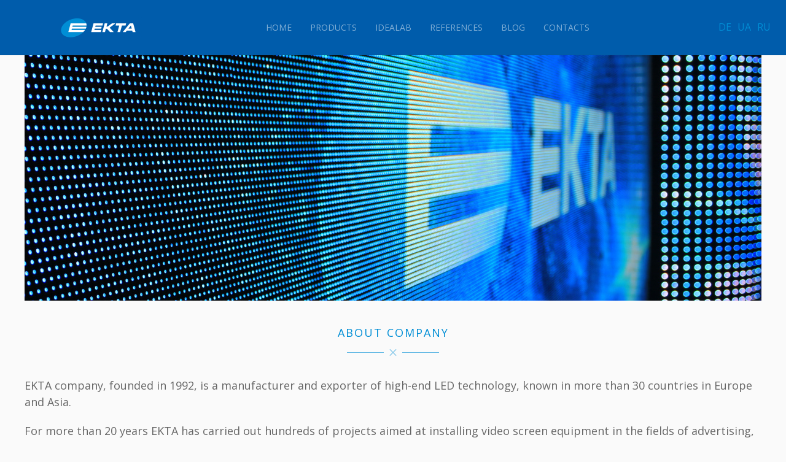

--- FILE ---
content_type: text/html; charset=utf-8
request_url: http://ekta.ua/en/history
body_size: 7999
content:
<!DOCTYPE HTML>
<html lang="en" dir="ltr"  data-config='{"twitter":0,"plusone":0,"facebook":0,"style":"default"}'>

<head>
<meta charset="utf-8">
<meta http-equiv="X-UA-Compatible" content="IE=edge">
<meta name="viewport" content="width=device-width, initial-scale=1">
  <base href="http://ekta.ua/en/history" />
  <meta name="keywords" content="ekta, екта, led, светодиодный экран, светодиодная вывеска, led экран, светодиодные продукты, led-решения, светодиодный пол, интерактивный пол, led пол, светодиодное табло, уличный видеоэкран, уличный светодиодный экран, рекламный экран, светодиодный дорожный знак, медиафасад, светодиодное освещение, led освещение" />
  <meta http-equiv="content-type" content="text/html; charset=utf-8" />
  <meta name="description" content="EKTA – creative LED manufacturer" />
  <meta name="generator" content="EKTA Studio" />
  <title>History of EKTA company</title>
  <link href="http://ekta.ua/en/history" rel="alternate" hreflang="en" />
  <link href="http://ekta.ua/de/geschichte" rel="alternate" hreflang="de-DE" />
  <link href="http://ekta.ua/ua/історія" rel="alternate" hreflang="uk-UA" />
  <link href="http://ekta.ua/ru/история" rel="alternate" hreflang="ru" />
  <link href="http://ekta.ua/en/component/search/?Itemid=524&amp;format=opensearch" rel="search" title="Search EKTA" type="application/opensearchdescription+xml" />
  <link href="/templates/yoo_lykka/favicon.ico" rel="shortcut icon" type="image/vnd.microsoft.icon" />
  <link rel="stylesheet" href="/plugins/system/jcemediabox/css/jcemediabox.css?3ab6d4490e67378d035cce4c84ffa080" type="text/css" />
  <link rel="stylesheet" href="/plugins/system/jcemediabox/themes/standard/css/style.css?7361405241320e69bc1bfb093eb0a2f7" type="text/css" />
  <link rel="stylesheet" href="/media/mod_languages/css/template.css" type="text/css" />
  <script src="/plugins/system/jcemediabox/js/jcemediabox.js?2ee2100a9127451a41de5a4c2c62e127" type="text/javascript"></script>
  <script src="/media/jui/js/jquery.min.js" type="text/javascript"></script>
  <script src="/media/jui/js/jquery-noconflict.js" type="text/javascript"></script>
  <script src="/media/jui/js/jquery-migrate.min.js" type="text/javascript"></script>
  <script src="/media/jui/js/bootstrap.min.js" type="text/javascript"></script>
  <script src="/cache/widgetkit/uikit-0688b6bd.js" type="text/javascript"></script>
  <script src="/cache/widgetkit/wk-scripts-45686239.js" type="text/javascript"></script>
  <script type="text/javascript">
JCEMediaBox.init({popup:{width:"",height:"",legacy:0,lightbox:0,shadowbox:0,resize:1,icons:1,overlay:1,overlayopacity:0.8,overlaycolor:"#000000",fadespeed:500,scalespeed:500,hideobjects:0,scrolling:"fixed",close:2,labels:{'close':'Close','next':'Next','previous':'Previous','cancel':'Cancel','numbers':'{$current} of {$total}'},cookie_expiry:"",google_viewer:0},tooltip:{className:"tooltip",opacity:0.8,speed:150,position:"br",offsets:{x: 16, y: 16}},base:"/",imgpath:"plugins/system/jcemediabox/img",theme:"standard",themecustom:"",themepath:"plugins/system/jcemediabox/themes",mediafallback:0,mediaselector:"audio,video"});
  </script>
  <link href="http://ekta.ua/ua/історія" rel="alternate" hreflang="x-default" />

<link rel="apple-touch-icon-precomposed" href="/templates/yoo_lykka/apple_touch_icon.png">
<link rel="stylesheet" href="/templates/yoo_lykka/css/bootstrap.css">
<link rel="stylesheet" href="/templates/yoo_lykka/css/theme.css">
<link rel="stylesheet" href="/templates/yoo_lykka/css/custom.css">
<script src="/templates/yoo_lykka/warp/vendor/uikit/js/uikit.js"></script>
<script src="/templates/yoo_lykka/warp/vendor/uikit/js/components/autocomplete.js"></script>
<script src="/templates/yoo_lykka/warp/vendor/uikit/js/components/search.js"></script>
<script src="/templates/yoo_lykka/warp/vendor/uikit/js/components/tooltip.js"></script>
<script src="/templates/yoo_lykka/warp/js/social.js"></script>
<script src="/templates/yoo_lykka/js/theme.js"></script>
</head>

<body class="tm-isblog  tm-navbar-fixed tm-article-blog">
    

        <nav class="tm-navbar uk-navbar uk-position-z-index">
    <div class="uk-flex uk-flex-middle uk-flex-center uk-flex-space-between">

                <div class="tm-logo uk-hidden-small">
	<a href="/en/"><img src="/images/logo.png" alt="EKTA logo" title="EKTA company logo"></a>

</div>
        
                <div class="tm-nav uk-hidden-small">
        <ul class="uk-navbar-nav uk-hidden-small"><li><a href="/en/">Home</a></li><li class="uk-parent" data-uk-dropdown="{'preventflip':'y'}" aria-haspopup="true" aria-expanded="false"><a href="/en/products">Products</a><div class="uk-dropdown uk-dropdown-navbar uk-dropdown-width-4"><div class="uk-grid uk-dropdown-grid"><div class="uk-width-1-4"><ul class="uk-nav uk-nav-navbar"><li class="uk-parent"><a href="/en/products/led-controllers">LED display controllers</a><ul class="uk-nav-sub"><li><a href="/en/products/led-controllers/ermac-ultra">ERMAC Ultra</a></li><li><a href="/en/products/led-controllers/celsc">ceLSC</a></li></ul></li></ul></div><div class="uk-width-1-4"><ul class="uk-nav uk-nav-navbar"><li class="uk-parent"><a href="/en/products/led-panels">LED displays</a><ul class="uk-nav-sub"><li><a href="/en/products/led-panels/equipment-for-rent">FrameLED</a></li><li><a href="/en/products/led-panels/wowfloor">WowFloor</a></li></ul></li></ul></div><div class="uk-width-1-4"><ul class="uk-nav uk-nav-navbar"><li class="uk-parent"><a href="/en/products/led-lighting">Led lighting</a><ul class="uk-nav-sub"><li><a href="/en/products/led-lighting/highway-lighting">Highway</a></li><li><a href="/en/products/led-lighting/street-lighting">Street</a></li></ul></li></ul></div><div class="uk-width-1-4"><ul class="uk-nav uk-nav-navbar"><li><a href="/en/products/systems-for-traffic-information">LED Traffic Signs and Boards</a></li></ul></div></div></div></li><li class="uk-parent" data-uk-dropdown="{'preventflip':'y'}" aria-haspopup="true" aria-expanded="false"><a href="/en/idealab">IdeaLAB</a><div class="uk-dropdown uk-dropdown-navbar uk-dropdown-width-1"><div class="uk-grid uk-dropdown-grid"><div class="uk-width-1-1"><ul class="uk-nav uk-nav-navbar"><li><a href="/en/idealab/led-walls">LED displays</a></li><li><a href="/en/idealab/led-walls-original-content">LED displays + original content</a></li><li><a href="/en/idealab/led-walls-unusual-shapes">LED displays + unusual shapes</a></li><li><a href="/en/idealab/led-walls-motion">LED displays + motion</a></li><li><a href="/en/idealab/led-walls-design">LED displays + design</a></li><li><a href="/en/idealab/led-walls-functional">LED displays + functionality </a></li><li><a href="/en/idealab/portfolio">Portfolio</a></li></ul></div></div></div></li><li><a href="/en/refs">References</a></li><li><a href="/en/blog">Blog</a></li><li><a href="/en/contacts">Contacts</a></li></ul>        </div>
        
                <a href="#offcanvas" class="uk-navbar-toggle uk-visible-small" data-uk-offcanvas></a>
        
                <div class="uk-navbar-flip tm-nav-search">
            <div class="uk-navbar-content uk-hidden-small"><div class="mod-languages">

	<ul class="lang-block">
									<li class="" dir="ltr">
			<a href="/de/geschichte">
							DE						</a>
			</li>
								<li class="" dir="ltr">
			<a href="/ua/історія">
							UA						</a>
			</li>
								<li class="" dir="ltr">
			<a href="/ru/история">
							RU						</a>
			</li>
				</ul>

</div>
</div>
        </div>
        
                <div class="uk-navbar-content uk-navbar-center uk-visible-small"><a class="tm-logo-small" href="http://ekta.ua">
	<a href="/en"><img src="/images/logo.png" alt="EKTA logo" title="EKTA company logo"></a>

</a></div>
                </div>
    </nav>
    
    
    
    
    
            <div class="tm-block tm-block-main tm-block-alt tm-block-padding-collapse">
            <div class="uk-container uk-container-center">

                <div class="tm-middle uk-grid" data-uk-grid-match data-uk-grid-margin>

                                        <div class="tm-main uk-width-medium-1-1">

                        
                                                <main class="tm-content">

                            
                            <div id="system-message-container">
</div>
<article itemscope itemtype="http://schema.org/Article" class="uk-article" >


	
	
	
	
	
	
		<div itemprop="articleBody">
		
<article>
 <img class="uk-responsive-width" src="/images/galleries/ekta/about.jpg" alt="О компании ЕКТА" /> 
<div class="uk-panel uk-panel-header uk-margin-large-top">
<h1 class="uk-text-center uk-panel-title">About company</h1>
</div>
  
<p class="uk-article-lead">EKTA company, founded in 1992, is a manufacturer and exporter of high-end LED technology, known in more than 30 countries in Europe and Asia.</p>
<p class="uk-article-lead">For more than 20 years EKTA has carried out hundreds of projects aimed at installing video screen equipment in the fields of advertising, show business, sports, shopping and entertainment, transport and television.</p>
<p class="uk-article-lead">Today the company is a leader in the development and production of innovative visual technologies. EKTA entered the Top 10 world manufacturers of LED equipment and the top three in Europe.</p>
<p class="uk-article-lead">In 2011, EKTA’s video screen installation, which was used for the live broadcast of the final match of UEFA Champions League, was included in the Guinness Book of Records as the world's largest LED 3D-TV.</p>
<p class="uk-article-lead">Among the achievements of EKTA was the technical support of the European Football Championship 2012 and numerous victories in the core competitions. Over the past two years EKTA has been recognized as the winner of the ProIntegration Awards in the category of ‘Best Solution using Digital Signage Technology’.  And also received two Event Awards in the categories ‘Best Exhibition Stand Designs` and `Best equipment and services export`.</p>
  
<div class="uk-panel uk-panel-header">
<h1 class="uk-text-center uk-panel-title">Our mission</h1>
</div>
    
<blockquote><p class="uk-article-lead">“To create visual technology in an atmosphere of fostering partnership firmly based on self-fulfillment thus opening а new perspective on the world.”</p></blockquote>

<div class="uk-panel uk-panel-header">
<h1 class="uk-text-center uk-panel-title">Milestones</h1>
</div>
  
<p class="uk-article-lead">The EKTA Company was founded in 1992 by young scientists and developers in the field of video display systems construction. From its birth the company has been focussed on the innovations needed to create competitive products and solutions capable of securing a leading position in the global market.</p>
  
  <blockquote><p class="uk-article-lead">1992 – The EKTA Company was founded by a group of professionals in the field of visual technologies.</p></blockquote>

  <blockquote><p class="uk-article-lead">1993 – EKTA began selling its first large plasma displays for professional markets and commercial use.</p></blockquote>
  
  <blockquote><p class="uk-article-lead">1995 – The EKTA Company became the leading manufacturer of large video displays in Ukraine with a complete production cycle. The first EKTA display was installed in Europe.</p></blockquote>
  
  <blockquote><p class="uk-article-lead">1997 – EKTA improved its own plasma technology and developed products that led the world.</p></blockquote>
  
  <blockquote><p class="uk-article-lead">1999 – EKTA became the major supplier of video display systems for specialized applications and professional markets in the CIS countries (such as large displays for electronic voting systems).</p></blockquote>
  
  <blockquote><p class="uk-article-lead">2000 – EKTA produced the hi-tech Media Garden Project for the Germany National Exhibition Hall at EXPO’2000 in Hanover. EKTA products won recognition in the European market, which led to significant growth in the company’s export sales. EKTA designed and developed its first models of large LED displays. Within two years of technological development, EKTA LED screens reached the highest industry standards and became the lightest and the thinnest LED displays in the world.</p></blockquote>
  
  <blockquote><p class="uk-article-lead">2003 – EKTA became the leader in the Ukrainian market for rental services of LED visualization products and solutions.</p></blockquote>
  
  <blockquote><p class="uk-article-lead">2004 – EKTA introduced the Total Quality Management (TQM) system.</p></blockquote>
  
  <blockquote><p class="uk-article-lead">2005 – EKTA built a new hi-tech manufacturing facility, which still remains the most up-to-date in the CIS countries.</p></blockquote>
  
  <blockquote><p class="uk-article-lead">2006 – The EKTA TQM quality control system was certified according to ISO 9001:2000 standard. The company became one of the top five manufacturers of large LED displays using Nichia (a world leading LED producer) diodes in Europe. EKTA opened its sales office in Germany – EKTA Vision Gmbh.</p></blockquote>
  
  <blockquote><p class="uk-article-lead">2007 – EKTA’s stock of rental equipment exceeded 1,000 m2 of LED screens. The company’s rental department completed more than 3,000 projects. EKTA developed and launched its new WOWSTRIP product – full-colour tiled LED strips.</p></blockquote>
  
  <blockquote><p class="uk-article-lead">2008 – EKTA developed a new series of professional indoor LED displays with an enhanced contrast ratio – LED-Wall Indoor bf (black faced). The company opened a sales office in the United Arab Emirates – EKTA Middle East.</p></blockquote>
  
  <blockquote><p class="uk-article-lead">2009 – EKTA became a member of InfoComm International – the International Association of audiovisual systems integrators.</p>
<p class="uk-article-lead">EKTA developed a revolutionary new video controller (ERMAC/SPU-005) which introduced new levels of control for screens with the highest resolution and increased contrast.</p>
<p class="uk-article-lead">A major new range of new Digital Signage products went into production, including Digiboard advertising video boards, CITYLED digital posters, BigVision LED TV-sets, interactive LED displays, digital logos as well as the narrow screen signage.</p></blockquote>
  
  <blockquote><p class="uk-article-lead">2010 – WOWfloor, an interactive LED video-floor, was developed and put into production.</p>
<p class="uk-article-lead">A new generation of LED road signs and displays (LED-VMS) was developed.</p>
<p class="uk-article-lead">The company significantly expanded its dealer network and increased its share of equipment in various rental projects in the European Union.</p>
<p class="uk-article-lead">The international expert community recognized EKTA’s modular system, which can be used to assemble screens of various shapes and configurations, as a new trend in video screen construction technology.</p></blockquote>
  
  <blockquote><p class="uk-article-lead">2011 – Delivery of commercial projects using 3D technology began.</p>
<p class="uk-article-lead">The biggest LED 3D TV ever produced by EKTA won a Guinness World Record. The screen was unveiled on 28th May 2011 in Gothenburg (Sweden).</p></blockquote>
  
  <blockquote><p class="uk-article-lead">2012 - ЕKТА provided technical support for the UEFA Euro 2012 football tournament.</p>
<p class="uk-article-lead">The official ‘fan zones’ for public broadcasting of the Euro 2012 football matches in Ukraine, Germany, Switzerland, and Norway were equipped with EKTA LED video screens.</p>
<p class="uk-article-lead">The Euro 2012 final draw ceremony was supported by EKТА, which provided giant LED video screens and technical support for the event.</p></blockquote>
  
  <blockquote><p class="uk-article-lead">2013 – Five new EKTA products were showcased at the leading international trade fairs.</p>
<p class="uk-article-lead">Those included  three screen models with a pixel pitch of 6 mm, 4 mm, and 1.9 mm respectively, as well as a new model of interactive LED floor with 24 mm pixel pitch and next-generation ERMAC PLUS multilayer control system.</p>
<p class="uk-article-lead">EKTA won the ProIntegration Award in 2013 for ‘Best Solution using Digital Signage Technology.’ It was for the LED media set installed by EKTA on the facade of the Ocean Plaza shopping mall.</p></blockquote>
  
  <blockquote><p class="uk-article-lead">2014 – According to Events Trend rating, EKTA placed second overall in companies providing technical support for events in Ukraine after winning first place in Ukraine Event Awards in two categories, “Best Exhibition Stand Design” and “Best Equipment and Services Export”.</p></blockquote>
  
   <blockquote><p class="uk-article-lead">2015 – Two new EKTA products were introduced at the professional exhibition «Integrated Systems Europe»: the hi-end indoor display with the pixel pitch of 2.68 mm and the multifunction video processor ERMAC Ultra.</p></blockquote>
  
  <p class="uk-article-lead">To date, EKTA has completed hundreds of integrated LED display installation projects in many countries throughout Europe and Asia. EKTA products are acknowledged by professionals in various markets all over the globe. EKTA technology meets and in many cases exceeds all relevant world standards.</p>
</article>
 	</div>
	
	
	
	
	
	
</article>

                        </main>
                        
                        
                    </div>
                    
                                                            
                </div>

            </div>
        </div>
    
    
    
    
    
    
    <footer class="tm-footer uk-text-center uk-text-contrast">

        <div class="uk-panel">

<div class="uk-grid-width-1-1 uk-grid-width-small-1-2 uk-grid-width-medium-1-3 uk-grid-width-large-1-5 uk-grid uk-grid-match uk-grid-small uk-text-left uk-text-center-small uk-margin-large-left" data-uk-grid-match="{target:'> div > .uk-panel', row:true}" data-uk-grid-margin  data-uk-scrollspy="{cls:'uk-animation-scale-up uk-invisible', target:'> div > .uk-panel', delay:300}">


    <div>
        <div class="uk-panel uk-invisible">

            
            
            
            
                        <h3 class="uk-panel-title">

                                    Products                
                
            </h3>
            
            
            
                        <div class="uk-margin"><ul class="uk-list uk-text-left">
<li><a href="/en/products/led-controllers" title="led-controllers">LED display controllers</a></li>
<li><a href="/en/products/led-panels" title="led panels">LED displays</a></li>
<li><a href="/en/products/led-panels/wowfloor" title="LED floors">LED floor</a></li>
<li><a href="/en/products/led-lighting" title="LED lighting">LED lighting</a></li>
<li><a href="/en/products/systems-for-traffic-information" title="systems for traffic information">LED traffic information systems</a></li>
</ul></div>
            
            
            
            
        </div>
    </div>


    <div>
        <div class="uk-panel uk-invisible">

            
            
            
            
                        <h3 class="uk-panel-title">

                                    About                
                
            </h3>
            
            
            
                        <div class="uk-margin"><ul class="uk-list uk-text-left">
<li><a href="/en/history" title="hystory of EKTA company">history</a></li>
<li><a href="/en/technologies" title="technologies of EKTA company">technologies</a></li>
<li><a href="/en/partners" title="EKTA company partners">partners</a></li>
<li><a href="/en/contacts" title="EKTA company contacts">contacts</a></li>
</ul></div>
            
            
            
            
        </div>
    </div>


    <div>
        <div class="uk-panel uk-invisible">

            
            
            
            
                        <h3 class="uk-panel-title">

                                    Support                
                
            </h3>
            
            
            
                        <div class="uk-margin"><ul class="uk-list uk-text-left">
<li><a href="/en/service" title="EKTA service">service</a></li>
<li><a href="/en/download" title="EKTA catalogs and presentations">downloads</a></li>
<li><a href="/en/press" title="EKTA press kit">press kit</a></li>
</ul></div>
            
            
            
            
        </div>
    </div>


    <div>
        <div class="uk-panel uk-invisible">

            
            
            
            
                        <h3 class="uk-panel-title">

                                    EMS                
                
            </h3>
            
            
            
                        <div class="uk-margin"><ul class="uk-list uk-text-left">
<li><a href="/en/contract-manufacturing" title="Capacities EKTA">Capacities</a></li>
</ul></div>
            
            
            
            
        </div>
    </div>


    <div>
        <div class="uk-panel uk-invisible">

            
            
            
            
                        <h3 class="uk-panel-title">

                                    Read                
                
            </h3>
            
            
            
                        <div class="uk-margin"><ul class="uk-list uk-text-left">
<li><a href="/en/blog" title="EKTA blog">blog</a></li>
<li><a href="/en/news" title="EKTA news">news</a></li>
</ul></div>
            
            
            
            
        </div>
    </div>


</div>
</div>
<div class="uk-panel uk-margin-large"><ul class="uk-breadcrumb"><li><a href="/en/">Home</a></li><li class="uk-active"><span>History</span></li></ul></div>
<div class="uk-panel uk-margin-remove uk-padding-remove">
	<h5>AHEAD OF THE FUTURE</h5></div>
<div class="uk-panel">
<div style="padding-top: 35px;" class="footer1">Copyright &#169; 2026 EKTA. All Rights Reserved.</div>
</div>
<div class="uk-panel">
	<div class="uk-margin-top">
    <a rel="nofollow" href="https://www.facebook.com/EKTACOMPANY" title="EKTA Facebook page" class="uk-icon-button uk-icon-facebook" target="_blank"></a>
    <a rel="nofollow" href="https://twitter.com/ekta_led" title="EKTA Twitter page" class="uk-icon-button uk-icon-twitter" target="_blank"></a>
    <a rel="nofollow" href="https://www.youtube.com/user/EKTALED" title="EKTA YouTube channel" class="uk-icon-button uk-icon-youtube-play" target="_blank"></a>
    <a rel="nofollow" href="https://plus.google.com/+EktaledCompany/" title="EKTA Google Plus page" class="uk-icon-button uk-icon-google-plus" target="_blank"></a>
    <a rel="nofollow" href="https://www.linkedin.com/company/ekta" title="EKTA Linkedin page" class="uk-icon-button uk-icon-linkedin" target="_blank"></a>
</div></div>
<div class="uk-panel">
<form id="search-40-696e2b8f71e5d" class="uk-search" action="/en/history" method="post" data-uk-search="{'source': '/en/component/search/?tmpl=raw&amp;type=json&amp;ordering=&amp;searchphrase=all', 'param': 'searchword', 'msgResultsHeader': 'Search Results', 'msgMoreResults': 'More Results', 'msgNoResults': 'No results found', flipDropdown: 1}">
	<input class="uk-search-field" type="text" name="searchword" placeholder="search...">
	<input type="hidden" name="task"   value="search">
	<input type="hidden" name="option" value="com_search">
	<input type="hidden" name="Itemid" value="524">
</form>
</div>
                    <div>
                <a class="tm-totop-scroller uk-text-center uk-link-muted uk-margin-top" data-uk-smooth-scroll href="#"></a>
            </div>
            </footer>
    
    <script>
  (function(i,s,o,g,r,a,m){i['GoogleAnalyticsObject']=r;i[r]=i[r]||function(){
  (i[r].q=i[r].q||[]).push(arguments)},i[r].l=1*new Date();a=s.createElement(o),
  m=s.getElementsByTagName(o)[0];a.async=1;a.src=g;m.parentNode.insertBefore(a,m)
  })(window,document,'script','https://www.google-analytics.com/analytics.js','ga');

  ga('create', 'UA-33531662-1', 'auto');
  ga('send', 'pageview');

</script>

<!-- Yandex.Metrika counter -->
<script type="text/javascript">
    (function (d, w, c) {
        (w[c] = w[c] || []).push(function() {
            try {
                w.yaCounter34461610 = new Ya.Metrika({
                    id:34461610,
                    clickmap:true,
                    trackLinks:true,
                    accurateTrackBounce:true,
                    webvisor:true
                });
            } catch(e) { }
        });

        var n = d.getElementsByTagName("script")[0],
            s = d.createElement("script"),
            f = function () { n.parentNode.insertBefore(s, n); };
        s.type = "text/javascript";
        s.async = true;
        s.src = "https://mc.yandex.ru/metrika/watch.js";

        if (w.opera == "[object Opera]") {
            d.addEventListener("DOMContentLoaded", f, false);
        } else { f(); }
    })(document, window, "yandex_metrika_callbacks");
</script>
<noscript><div><img src="https://mc.yandex.ru/watch/34461610" style="position:absolute; left:-9999px;" alt="" /></div></noscript>
<!-- /Yandex.Metrika counter -->
        <div id="offcanvas" class="uk-offcanvas">
        <div class="uk-offcanvas-bar"><div class="uk-panel mobilko"><div class="mod-languagesmobilko">

	<ul class="lang-block">
									<li class="" dir="ltr">
			<a href="/de/geschichte">
							DE						</a>
			</li>
								<li class="" dir="ltr">
			<a href="/ua/історія">
							UA						</a>
			</li>
								<li class="" dir="ltr">
			<a href="/ru/история">
							RU						</a>
			</li>
				</ul>

</div>
</div>
<div class="uk-panel mobilko">
<form id="search-160-696e2b8f72e4a" class="uk-search" action="/en/history" method="post" >
	<input class="uk-search-field" type="text" name="searchword" placeholder="search...">
	<input type="hidden" name="task"   value="search">
	<input type="hidden" name="option" value="com_search">
	<input type="hidden" name="Itemid" value="524">
</form>
</div>
<ul class="uk-nav uk-nav-offcanvas"><li><a href="/en/">Home</a></li><li class="uk-parent"><a href="/en/products">Products</a><ul class="uk-nav-sub"><li class="uk-parent"><a href="/en/products/led-controllers">LED display controllers</a><ul><li><a href="/en/products/led-controllers/ermac-ultra">ERMAC Ultra</a></li><li><a href="/en/products/led-controllers/celsc">ceLSC</a></li></ul></li><li class="uk-parent"><a href="/en/products/led-panels">LED displays</a><ul><li><a href="/en/products/led-panels/equipment-for-rent">FrameLED</a></li><li><a href="/en/products/led-panels/wowfloor">WowFloor</a></li></ul></li><li class="uk-parent"><a href="/en/products/led-lighting">Led lighting</a><ul><li><a href="/en/products/led-lighting/highway-lighting">Highway</a></li><li><a href="/en/products/led-lighting/street-lighting">Street</a></li></ul></li><li><a href="/en/products/systems-for-traffic-information">LED Traffic Signs and Boards</a></li></ul></li><li class="uk-parent"><a href="/en/idealab">IdeaLAB</a><ul class="uk-nav-sub"><li><a href="/en/idealab/led-walls">LED displays</a></li><li><a href="/en/idealab/led-walls-original-content">LED displays + original content</a></li><li><a href="/en/idealab/led-walls-unusual-shapes">LED displays + unusual shapes</a></li><li><a href="/en/idealab/led-walls-motion">LED displays + motion</a></li><li><a href="/en/idealab/led-walls-design">LED displays + design</a></li><li><a href="/en/idealab/led-walls-functional">LED displays + functionality </a></li><li><a href="/en/idealab/portfolio">Portfolio</a></li></ul></li><li><a href="/en/refs">References</a></li><li><a href="/en/blog">Blog</a></li><li><a href="/en/contacts">Contacts</a></li></ul></div>
    </div>
    

</body>
</html>

--- FILE ---
content_type: text/plain
request_url: https://www.google-analytics.com/j/collect?v=1&_v=j102&a=1346450551&t=pageview&_s=1&dl=http%3A%2F%2Fekta.ua%2Fen%2Fhistory&ul=en-us%40posix&dt=History%20of%20EKTA%20company&sr=1280x720&vp=1280x720&_u=IEBAAEABAAAAACAAI~&jid=1696538412&gjid=1955580547&cid=1114710430.1768827795&tid=UA-33531662-1&_gid=701639755.1768827795&_r=1&_slc=1&z=1328575642
body_size: -448
content:
2,cG-RPE12FS4CH